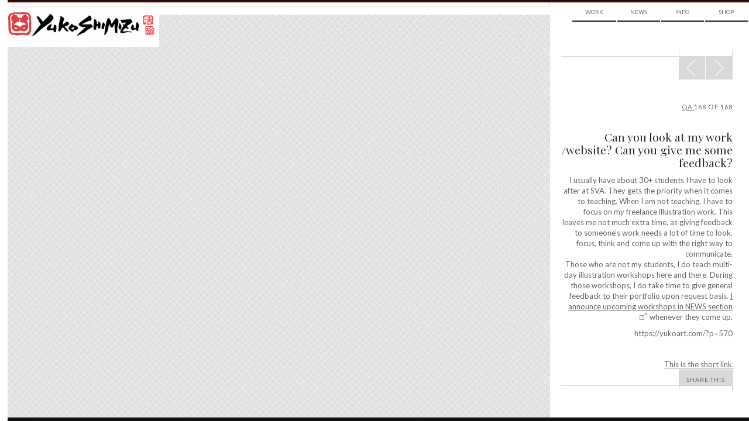

--- FILE ---
content_type: text/html; charset=UTF-8
request_url: https://yukoart.com/wp-content/themes/yuko/inc/sharrre.php?url=https%3A%2F%2Fyukoart.com%2F%3Fqna%3Dcan-you-look-at-my-work-website-can-you-give-me-some-feedback&type=pinterest
body_size: -208
content:
{"url":"https://yukoart.com/?qna=can-you-look-at-my-work-website-can-you-give-me-some-feedback","count":0}